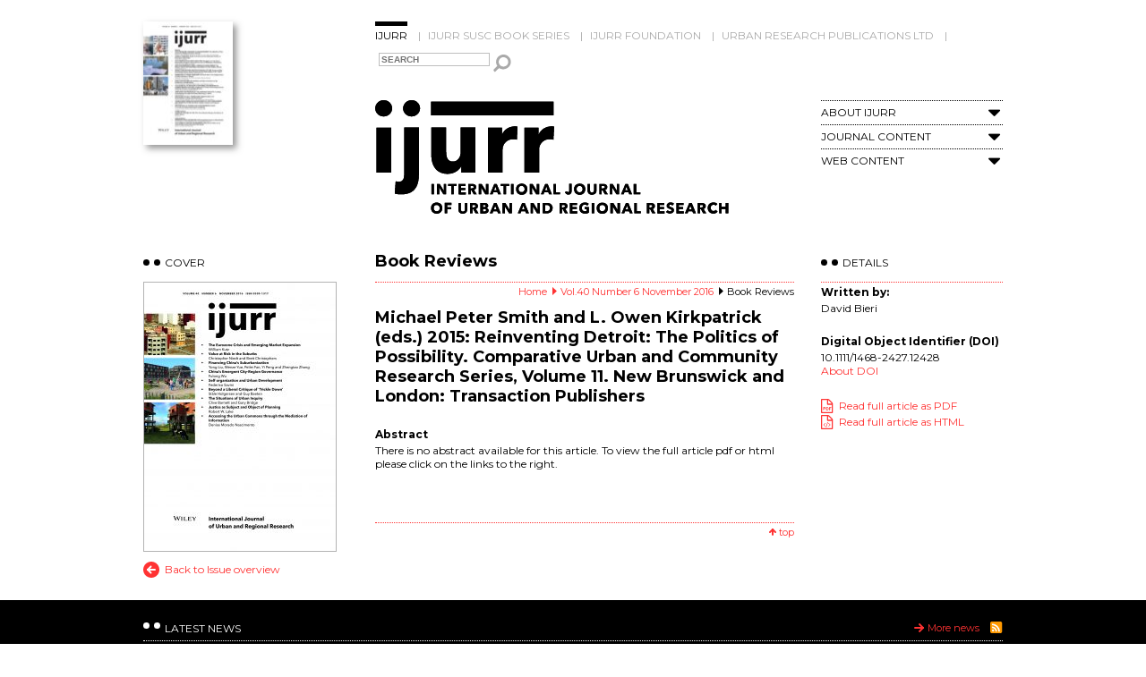

--- FILE ---
content_type: text/html; charset=UTF-8
request_url: https://www.ijurr.org/article/michael-peter-smith-l-owen-kirkpatrick-eds-2015-reinventing-detroit-politics-possibility-comparative-urban-community-research-series-volume-11-new-brunswick-london-transac/
body_size: 6395
content:
<!DOCTYPE html> <!--[if IE 7]><html class="ie ie7" lang="en-GB"> <![endif]--> <!--[if IE 8]><html class="ie ie8" lang="en-GB"> <![endif]--> <!--[if !(IE 7) & !(IE 8)]><!--><html lang="en-GB"> <!--<![endif]--><head>  <script src="https://cmp.osano.com/AzZdRbSORDOOzF9W/a5a4099d-dc46-43c5-87e7-cd4ea925048c/osano.js"></script>  <script async src="https://www.googletagmanager.com/gtag/js?id=G-9TF5W4SBQG"></script> <link rel="icon"  href="https://www.ijurr.org/wp-content/themes/IJURR/images/favicon.ico" type="image/x-icon" /><link rel="shortcut icon" href="https://www.ijurr.org/wp-content/themes/IJURR/images/favicon.ico" /><meta charset="UTF-8" /><meta name="viewport" content="width=device-width" /><link media="all" href="https://www.ijurr.org/wp-content/cache/autoptimize/css/autoptimize_ae78e84702e48bb4d2314a741da6a16f.css" rel="stylesheet"><link media="screen" href="https://www.ijurr.org/wp-content/cache/autoptimize/css/autoptimize_00df71b5809d374b00ce03791ac8fac1.css" rel="stylesheet"><title>Michael Peter Smith and L. Owen Kirkpatrick (eds.) 2015: Reinventing Detroit: The Politics of Possibility. Comparative Urban and Community Research Series, Volume 11. New Brunswick and London: Transaction Publishers - IJURR</title><link rel="profile" href="https://gmpg.org/xfn/11" /><link rel="pingback" href="https://www.ijurr.org/xmlrpc.php" /> <!--[if lt IE 9]> <script src="https://www.ijurr.org/wp-content/themes/IJURR/js/html5.js" type="text/javascript"></script> <![endif]--><meta name='robots' content='index, follow, max-image-preview:large, max-snippet:-1, max-video-preview:-1' /><link rel="canonical" href="https://www.ijurr.org/article/michael-peter-smith-l-owen-kirkpatrick-eds-2015-reinventing-detroit-politics-possibility-comparative-urban-community-research-series-volume-11-new-brunswick-london-transac/" /><meta property="og:locale" content="en_GB" /><meta property="og:type" content="article" /><meta property="og:title" content="Michael Peter Smith and L. Owen Kirkpatrick (eds.) 2015: Reinventing Detroit: The Politics of Possibility. Comparative Urban and Community Research Series, Volume 11. New Brunswick and London: Transaction Publishers - IJURR" /><meta property="og:url" content="https://www.ijurr.org/article/michael-peter-smith-l-owen-kirkpatrick-eds-2015-reinventing-detroit-politics-possibility-comparative-urban-community-research-series-volume-11-new-brunswick-london-transac/" /><meta property="og:site_name" content="IJURR" /><meta property="article:publisher" content="https://www.facebook.com/IJURResearch/" /><meta property="article:modified_time" content="2017-05-26T14:37:22+00:00" /><meta property="og:image" content="https://www.ijurr.org/wp-content/uploads/2021/03/IJUR_45-2_OnlineSM-scaled-e1617011596907.jpeg" /><meta property="og:image:width" content="1811" /><meta property="og:image:height" content="1574" /><meta property="og:image:type" content="image/jpeg" /><meta name="twitter:card" content="summary_large_image" /><meta name="twitter:site" content="@ijurresearch" /> <script type="application/ld+json" class="yoast-schema-graph">{"@context":"https://schema.org","@graph":[{"@type":"WebPage","@id":"https://www.ijurr.org/article/michael-peter-smith-l-owen-kirkpatrick-eds-2015-reinventing-detroit-politics-possibility-comparative-urban-community-research-series-volume-11-new-brunswick-london-transac/","url":"https://www.ijurr.org/article/michael-peter-smith-l-owen-kirkpatrick-eds-2015-reinventing-detroit-politics-possibility-comparative-urban-community-research-series-volume-11-new-brunswick-london-transac/","name":"Michael Peter Smith and L. Owen Kirkpatrick (eds.) 2015: Reinventing Detroit: The Politics of Possibility. Comparative Urban and Community Research Series, Volume 11. New Brunswick and London: Transaction Publishers - IJURR","isPartOf":{"@id":"https://www.ijurr.org/#website"},"datePublished":"2017-04-26T13:25:21+00:00","dateModified":"2017-05-26T14:37:22+00:00","breadcrumb":{"@id":"https://www.ijurr.org/article/michael-peter-smith-l-owen-kirkpatrick-eds-2015-reinventing-detroit-politics-possibility-comparative-urban-community-research-series-volume-11-new-brunswick-london-transac/#breadcrumb"},"inLanguage":"en-GB","potentialAction":[{"@type":"ReadAction","target":["https://www.ijurr.org/article/michael-peter-smith-l-owen-kirkpatrick-eds-2015-reinventing-detroit-politics-possibility-comparative-urban-community-research-series-volume-11-new-brunswick-london-transac/"]}]},{"@type":"BreadcrumbList","@id":"https://www.ijurr.org/article/michael-peter-smith-l-owen-kirkpatrick-eds-2015-reinventing-detroit-politics-possibility-comparative-urban-community-research-series-volume-11-new-brunswick-london-transac/#breadcrumb","itemListElement":[{"@type":"ListItem","position":1,"name":"Home","item":"https://www.ijurr.org/"},{"@type":"ListItem","position":2,"name":"Michael Peter Smith and L. Owen Kirkpatrick (eds.) 2015: Reinventing Detroit: The Politics of Possibility. Comparative Urban and Community Research Series, Volume 11. New Brunswick and London: Transaction Publishers"}]},{"@type":"WebSite","@id":"https://www.ijurr.org/#website","url":"https://www.ijurr.org/","name":"IJURR","description":"International Journal of Urban and Regional Research","publisher":{"@id":"https://www.ijurr.org/#organization"},"potentialAction":[{"@type":"SearchAction","target":{"@type":"EntryPoint","urlTemplate":"https://www.ijurr.org/?s={search_term_string}"},"query-input":{"@type":"PropertyValueSpecification","valueRequired":true,"valueName":"search_term_string"}}],"inLanguage":"en-GB"},{"@type":"Organization","@id":"https://www.ijurr.org/#organization","name":"International Journal of Urban and Regional Research","url":"https://www.ijurr.org/","logo":{"@type":"ImageObject","inLanguage":"en-GB","@id":"https://www.ijurr.org/#/schema/logo/image/","url":"","contentUrl":"","caption":"International Journal of Urban and Regional Research"},"image":{"@id":"https://www.ijurr.org/#/schema/logo/image/"},"sameAs":["https://www.facebook.com/IJURResearch/","https://x.com/ijurresearch","https://en.wikipedia.org/wiki/International_Journal_of_Urban_and_Regional_Research","https://www.linkedin.com/company/ijurr-foundation/"]}]}</script> <link rel='dns-prefetch' href='//fonts.googleapis.com' /><link rel='dns-prefetch' href='//netdna.bootstrapcdn.com' /><link rel="alternate" type="application/rss+xml" title="IJURR &raquo; Feed" href="https://www.ijurr.org/feed/" /><link rel="alternate" type="application/rss+xml" title="IJURR &raquo; Comments Feed" href="https://www.ijurr.org/comments/feed/" /><link rel="alternate" title="oEmbed (JSON)" type="application/json+oembed" href="https://www.ijurr.org/wp-json/oembed/1.0/embed?url=https%3A%2F%2Fwww.ijurr.org%2Farticle%2Fmichael-peter-smith-l-owen-kirkpatrick-eds-2015-reinventing-detroit-politics-possibility-comparative-urban-community-research-series-volume-11-new-brunswick-london-transac%2F" /><link rel="alternate" title="oEmbed (XML)" type="text/xml+oembed" href="https://www.ijurr.org/wp-json/oembed/1.0/embed?url=https%3A%2F%2Fwww.ijurr.org%2Farticle%2Fmichael-peter-smith-l-owen-kirkpatrick-eds-2015-reinventing-detroit-politics-possibility-comparative-urban-community-research-series-volume-11-new-brunswick-london-transac%2F&#038;format=xml" /><link rel='stylesheet' id='twentytwelve-fonts-css' href='https://fonts.googleapis.com/css?family=Open+Sans:400italic,700italic,400,700&#038;subset=latin,latin-ext' type='text/css' media='all' /><link rel='stylesheet' id='google-fonts-css' href='https://fonts.googleapis.com/css?family=Montserrat%3A400%2C700&#038;ver=20141112' type='text/css' media='all' /><link rel='stylesheet' id='fontAwesome-css' href='https://netdna.bootstrapcdn.com/font-awesome/4.2.0/css/font-awesome.min.css' type='text/css' media='all' /> <script type="text/javascript" src="https://www.ijurr.org/wp-includes/js/jquery/jquery.min.js?ver=3.7.1" id="jquery-core-js"></script> <script type="text/javascript" src="https://www.ijurr.org/wp-includes/js/jquery/jquery-migrate.min.js?ver=3.4.1" id="jquery-migrate-js"></script> <link rel="https://api.w.org/" href="https://www.ijurr.org/wp-json/" /><link rel="EditURI" type="application/rsd+xml" title="RSD" href="https://www.ijurr.org/xmlrpc.php?rsd" /><link rel='shortlink' href='https://www.ijurr.org/?p=5776' /></head><body data-rsssl=1 class="wp-singular article-template-default single single-article postid-5776 wp-theme-IJURR custom-font-enabled single-author"><div id="page" class="hfeed site"><header id="masthead" class="site-header" role="banner"><div class="header-right "> <a title="Current issue" href="https://www.ijurr.org/issue/vol-50-number-1-january-2026" ><img width="100" height="138" src="https://www.ijurr.org/wp-content/uploads/bfi_thumb/Int-J-Urban-Regional-Res-2026-Cover-Image-213x300-rhlf6h98kg7ivaj7an6x67uicpjp7ebbqkk7smugs8.jpg" alt="Vol. 50 Number 1 January 2026" /></a></div><div class="header-left"><nav id="site-navigation" class="main-navigation" role="navigation"> <a class="assistive-text" href="#content" title="Skip to content">Skip to content</a><div class="menu-top-menu-container"><ul id="menu-top-menu" class="nav-menu"><li id="menu-item-22" class="menu-item menu-item-type-post_type menu-item-object-page menu-item-home menu-item-22 current-menu-item"><a href="https://www.ijurr.org/">IJURR</a></li><li id="menu-item-21" class="menu-item menu-item-type-post_type menu-item-object-page menu-item-21"><a href="https://www.ijurr.org/ijurr-susc-book-series-2/">IJURR SUSC Book Series</a></li><li id="menu-item-9901" class="menu-item menu-item-type-post_type menu-item-object-page menu-item-9901"><a href="https://www.ijurr.org/ijurr-foundation/">IJURR Foundation</a></li><li id="menu-item-10956" class="menu-item menu-item-type-post_type menu-item-object-page menu-item-10956"><a href="https://www.ijurr.org/urban-research-publications-ltd/">Urban Research Publications Ltd</a></li></ul></div></nav><form class="mini-search" id="searchform" action="https://www.ijurr.org" method="get"> <input id="s" class="text" type="text" name="s" value="" placeholder="SEARCH" /> <button type="submit">Search</button></form><hgroup><h1 class="site-title"><a href="https://www.ijurr.org/" title="IJURR" rel="home"><img width="397" height="131" alt="IJURR" src="https://www.ijurr.org/wp-content/uploads/2020/01/home_logo.svg" /></a></h1><div class="menu-ijurr-side-menu-container"><a class="menu-mobile" href="#"><i class="fa fa-bars"></i></a><ul id="menu-ijurr-side-menu" class="side-menu"><li id="menu-item-10943" class="menu-item menu-item-type-custom menu-item-object-custom menu-item-has-children menu-item-10943"><a href="#">About IJURR</a><a class="menu_expand" href="#"><i class="fa fa-caret-down"></i></a><ul class="sub-menu"><li id="menu-item-67" class="menu-item menu-item-type-post_type menu-item-object-page menu-item-67"><a href="https://www.ijurr.org/about-ijurr/">About IJURR</a></li><li id="menu-item-66" class="menu-item menu-item-type-post_type menu-item-object-page menu-item-66"><a href="https://www.ijurr.org/editorial-board/">Editorial Board</a></li><li id="menu-item-54" class="menu-item menu-item-type-post_type menu-item-object-page menu-item-54"><a href="https://www.ijurr.org/author-guidelines/">Author Guidelines</a></li><li id="menu-item-167" class="menu-item menu-item-type-custom menu-item-object-custom menu-item-167"><a href="https://www.ijurr.org/news/">Latest News</a></li></ul></li><li id="menu-item-10945" class="menu-item menu-item-type-custom menu-item-object-custom menu-item-has-children menu-item-10945"><a href="#">Journal Content</a><a class="menu_expand" href="#"><i class="fa fa-caret-down"></i></a><ul class="sub-menu"><li id="menu-item-10946" class="menu-item menu-item-type-post_type menu-item-object-page menu-item-10946"><a href="https://www.ijurr.org/current-issue/">Current Issue</a></li><li id="menu-item-658" class="menu-item menu-item-type-post_type menu-item-object-page menu-item-658"><a href="https://www.ijurr.org/early-view/">Early View</a></li><li id="menu-item-61" class="menu-item menu-item-type-post_type menu-item-object-page menu-item-61"><a href="https://www.ijurr.org/past-issues/">Past Issues</a></li><li id="menu-item-4432" class="menu-item menu-item-type-post_type menu-item-object-page menu-item-4432"><a href="https://www.ijurr.org/interventions/">Interventions</a></li><li id="menu-item-64" class="menu-item menu-item-type-post_type menu-item-object-page menu-item-64"><a href="https://www.ijurr.org/best-article-prize/">Best Article Prize</a></li><li id="menu-item-4433" class="menu-item menu-item-type-post_type menu-item-object-page menu-item-4433"><a href="https://www.ijurr.org/symposia/">Symposia</a></li><li id="menu-item-14419" class="menu-item menu-item-type-post_type menu-item-object-page menu-item-14419"><a href="https://www.ijurr.org/call-for-papers/">Call for Papers</a></li></ul></li><li id="menu-item-10947" class="menu-item menu-item-type-custom menu-item-object-custom menu-item-has-children menu-item-10947"><a href="#">Web Content</a><a class="menu_expand" href="#"><i class="fa fa-caret-down"></i></a><ul class="sub-menu"><li id="menu-item-7795" class="menu-item menu-item-type-post_type menu-item-object-page menu-item-7795"><a href="https://www.ijurr.org/spotlight-on/">Spotlight On</a></li><li id="menu-item-11152" class="menu-item menu-item-type-post_type menu-item-object-page menu-item-11152"><a href="https://www.ijurr.org/book-reviews/">Book Reviews</a></li><li id="menu-item-60" class="menu-item menu-item-type-post_type menu-item-object-page menu-item-60"><a href="https://www.ijurr.org/virtual-issues/">Virtual Issues</a></li><li id="menu-item-8117" class="menu-item menu-item-type-post_type menu-item-object-page menu-item-8117"><a href="https://www.ijurr.org/interviews/">Interviews</a></li><li id="menu-item-7406" class="menu-item menu-item-type-post_type menu-item-object-page menu-item-7406"><a href="https://www.ijurr.org/the-urban-now/">The Urban Now</a></li><li id="menu-item-503" class="menu-item menu-item-type-post_type menu-item-object-page menu-item-503"><a href="https://www.ijurr.org/lecture-series/">Lectures &#038; Events</a></li><li id="menu-item-399" class="menu-item menu-item-type-post_type menu-item-object-page menu-item-399"><a href="https://www.ijurr.org/authors-meet-critics/">Authors Meet Critics</a></li></ul></li><li class='menu-hidden'><form class='mini-search' action='https://www.ijurr.org' id='searchform' method='get'><input type='text' name='s' id='s' placeholder='SEARCH'><button type="submit">Search</button></form></li></ul></div></hgroup></div></header><div id="main" class="wrapper"><div id="primary" class="site-content"><div id="content" role="main"><header class="page-header"><h1 class="page-title"> Book Reviews</h1></header><div class="breadcrumb-trail breadcrumbs" itemprop="breadcrumb"><span class="trail-begin"><a href="https://www.ijurr.org" title="Home" rel="home">Home</a></span>&nbsp;<span class="sep">&nbsp;</span>&nbsp;<span class=""><a href="https://www.ijurr.org/issue/vol-40-number-6-november-2016" title="Vol.40 Number 6 November 2016">Vol.40 Number 6 November 2016</a></span>&nbsp;<span class="sep">&nbsp;</span>&nbsp;<span class="trail-end">Book Reviews</span></div><article id="post-5776" class="post-5776 article type-article status-publish hentry article-type-book-reviews issue-vol-40-number-6-november-2016"><header class="entry-header"><h2 class="entry-title">Michael Peter Smith and L. Owen Kirkpatrick (eds.) 2015: Reinventing Detroit: The Politics of Possibility. Comparative Urban and Community Research Series, Volume 11. New Brunswick and London: Transaction Publishers</h2><h3 class="abstract-title">Abstract</h3></header><div class="entry-content"><p>There is no abstract available for this article. To view the full article pdf or html please click on the links to the right.</p></div><div class="clear"></div></article> <a class="back-to-top" href="#">top</a></div><div class="right-column-content"><h2>Details</h2><h3>Written by:</h3><p>David Bieri</p><h3>Digital Object Identifier (DOI)</h3><p>10.1111/1468-2427.12428<br /><a target="_blank" href="http://olabout.wiley.com/WileyCDA/Section/id-406097.html">About DOI</a></p><p><a class="link_pdf" target="_blank" href="http://onlinelibrary.wiley.com/doi/10.1111/1468-2427.12428/pdf">Read full article as PDF</a><br /><a class="link_html" target="_blank" href="http://onlinelibrary.wiley.com/doi/10.1111/1468-2427.12428/abstract?campaign=wolearlyview">Read full article as HTML</a><br /></p></div></div><div class="left-column-content"><h2>Cover</h2><a href="https://www.ijurr.org/wp-content/uploads/2017/05/IJUR_v40_i6_Iss2Press_Cover-1.jpg" class="fancybox image"><img src="https://www.ijurr.org/wp-content/uploads/2017/05/IJUR_v40_i6_Iss2Press_Cover-1-214x300.jpg" alt="Issue cover" /></a><a class="back-issue" href="https://www.ijurr.org/issue/vol-40-number-6-november-2016">Back to Issue overview</a></div></div></div><footer id="colophon" role="contentinfo"><div class="latest-news"><div class="latest-news-header"><h2>Latest News</h2> <a class="rss-news" href="https://www.ijurr.org/feed/?post_type=news" target="_blank">News RSS Feed</a> <a class="more-news" href="https://www.ijurr.org/news" >More news</a><div class="clear"></div></div><div class="latest-news-body"><div class="footer-news-articles"><div class="footer-news-article"><a class="view-article" href="https://www.ijurr.org/news/ijurr-foundation-majority-regions-workshops-2026/"><img width="78" height="78" src="https://www.ijurr.org/wp-content/uploads/2026/01/workshops-150x150.jpg" class="attachment-78x78 size-78x78 wp-post-image" alt="" decoding="async" loading="lazy" srcset="https://www.ijurr.org/wp-content/uploads/2026/01/workshops-150x150.jpg 150w, https://www.ijurr.org/wp-content/uploads/2026/01/workshops-300x300.jpg 300w, https://www.ijurr.org/wp-content/uploads/2026/01/workshops-768x768.jpg 768w, https://www.ijurr.org/wp-content/uploads/2026/01/workshops-624x624.jpg 624w, https://www.ijurr.org/wp-content/uploads/2026/01/workshops.jpg 1024w" sizes="auto, (max-width: 78px) 100vw, 78px" /><h3>IJURR Foundation Majority Regions Workshops 2026: Apply Now</h3><span class="date">Jan 9th, 2026</span></a></div><div class="footer-news-article"><a class="view-article" href="https://www.ijurr.org/news/ijurr-foundation-awards-2026-applications-open/"><img width="78" height="78" src="https://www.ijurr.org/wp-content/uploads/2026/01/Call-for-applications-2026-150x150.jpg" class="attachment-78x78 size-78x78 wp-post-image" alt="" decoding="async" loading="lazy" srcset="https://www.ijurr.org/wp-content/uploads/2026/01/Call-for-applications-2026-150x150.jpg 150w, https://www.ijurr.org/wp-content/uploads/2026/01/Call-for-applications-2026-300x300.jpg 300w, https://www.ijurr.org/wp-content/uploads/2026/01/Call-for-applications-2026-768x768.jpg 768w, https://www.ijurr.org/wp-content/uploads/2026/01/Call-for-applications-2026-624x624.jpg 624w, https://www.ijurr.org/wp-content/uploads/2026/01/Call-for-applications-2026.jpg 1024w" sizes="auto, (max-width: 78px) 100vw, 78px" /><h3>IJURR Foundation Awards 2026: Applications Open</h3><span class="date">Jan 9th, 2026</span></a></div><div class="footer-news-article"><a class="view-article" href="https://www.ijurr.org/news/call-for-abstracts-extra-legal-urban-governance/"><img width="78" height="78" src="https://www.ijurr.org/wp-content/uploads/2017/11/IJURR-logo-BW-440-150x150.jpg" class="attachment-78x78 size-78x78 wp-post-image" alt="" decoding="async" loading="lazy" /><h3>Call for Abstracts: Extra-Legal Urban Governance</h3><span class="date">Mar 21st, 2025</span></a></div><div class="footer-news-article"><a class="view-article" href="https://www.ijurr.org/news/ijurr-symposia-are-back/"><img width="78" height="78" src="https://www.ijurr.org/wp-content/uploads/2025/01/Jan-news-thumbnail-150x150.jpg" class="attachment-78x78 size-78x78 wp-post-image" alt="" decoding="async" loading="lazy" srcset="https://www.ijurr.org/wp-content/uploads/2025/01/Jan-news-thumbnail-150x150.jpg 150w, https://www.ijurr.org/wp-content/uploads/2025/01/Jan-news-thumbnail-300x300.jpg 300w, https://www.ijurr.org/wp-content/uploads/2025/01/Jan-news-thumbnail-1024x1024.jpg 1024w, https://www.ijurr.org/wp-content/uploads/2025/01/Jan-news-thumbnail-768x768.jpg 768w, https://www.ijurr.org/wp-content/uploads/2025/01/Jan-news-thumbnail-624x624.jpg 624w, https://www.ijurr.org/wp-content/uploads/2025/01/Jan-news-thumbnail.jpg 1080w" sizes="auto, (max-width: 78px) 100vw, 78px" /><h3>IJURR Symposia are back!</h3><span class="date">Jan 24th, 2025</span></a></div><div class="clear"></div></div></div></div></footer><footer id="footer-links" ><div class="footer-menus"><div class="footer-menu"><div class="menu-ijurr-footer-menu-1-container"><ul id="menu-ijurr-footer-menu-1" class="footer1-menu"><li id="menu-item-10949" class="menu-item menu-item-type-post_type menu-item-object-page menu-item-10949"><a href="https://www.ijurr.org/author-guidelines/">Author Guidelines</a></li><li id="menu-item-3913" class="menu-item menu-item-type-post_type menu-item-object-page menu-item-3913"><a href="https://www.ijurr.org/ijurr-editorials/">IJURR Editorials</a></li><li id="menu-item-10950" class="menu-item menu-item-type-post_type menu-item-object-page menu-item-10950"><a href="https://www.ijurr.org/celebrating-40-years-ijurr/">Celebrating 40 Years of IJURR</a></li><li id="menu-item-10951" class="menu-item menu-item-type-post_type menu-item-object-page menu-item-10951"><a href="https://www.ijurr.org/in-memoriam/">In Memoriam</a></li></ul></div></div><div class="footer-menu"><div class="menu-ijurr-footer-menu-2-container"><ul id="menu-ijurr-footer-menu-2" class="footer2-menu"><li id="menu-item-10953" class="menu-item menu-item-type-post_type menu-item-object-page menu-item-10953"><a href="https://www.ijurr.org/summer-winter-school/">RC21 Summer School</a></li><li id="menu-item-10952" class="menu-item menu-item-type-post_type menu-item-object-page menu-item-10952"><a href="https://www.ijurr.org/rc21-links/">RC21 Links</a></li></ul></div></div><div class="footer-menu"><div class="menu-ijurr-footer-menu-3-container"><ul id="menu-ijurr-footer-menu-3" class="footer3-menu"><li id="menu-item-673" class="menu-item menu-item-type-custom menu-item-object-custom menu-item-673"><a target="_blank" href="http://ordering.onlinelibrary.wiley.com/subs.asp?ref=1468-2427&#038;doi=10.1111/(ISSN)1468-2427">Subscriptions</a></li><li id="menu-item-5050" class="menu-item menu-item-type-post_type menu-item-object-page menu-item-5050"><a href="https://www.ijurr.org/purchase-single-issues/">Purchase Single Issues</a></li><li id="menu-item-672" class="menu-item menu-item-type-custom menu-item-object-custom menu-item-672"><a target="_blank" href="http://onlinelibrary.wiley.com/journal/10.1111/(ISSN)1468-2427/homepage/Permissions.html">Permissions</a></li><li id="menu-item-6893" class="menu-item menu-item-type-post_type menu-item-object-page menu-item-6893"><a href="https://www.ijurr.org/ijurr-data-privacy-statement-2/">IJURR Data Privacy Statement</a></li><li id="menu-item-676" class="menu-item menu-item-type-custom menu-item-object-custom menu-item-676"><a target="_blank" href="/cdn-cgi/l/email-protection#1e77746b6c6c30717878777d7b5e79737f7772307d7173">Contact Us</a></li><li id="menu-item-2869" class="menu-item menu-item-type-custom menu-item-object-custom menu-item-2869"><a href="/cdn-cgi/l/email-protection#2c5f5b454040455f6c5b45404955024f4341">Contact Technical Support</a></li></ul></div></div><div class="footer-menu"><ul><li><a class="twitter-share" target="_blank" href="https://twitter.com/home?status=Take%20a%20look%20at%20https://www.ijurr.org:443/article/michael-peter-smith-l-owen-kirkpatrick-eds-2015-reinventing-detroit-politics-possibility-comparative-urban-community-research-series-volume-11-new-brunswick-london-transac/">Tweet This</a></li><li><a class="linked-in-share" target="_blank" href="https://www.linkedin.com/shareArticle?mini=true&url=https://www.ijurr.org:443/article/michael-peter-smith-l-owen-kirkpatrick-eds-2015-reinventing-detroit-politics-possibility-comparative-urban-community-research-series-volume-11-new-brunswick-london-transac/&title=Content%20from%20the%20IJURR%20Website&summary=&source=">Share on LinkedIn</a></li><li><a class="facebook-share" target="_blank" href="https://www.facebook.com/sharer/sharer.php?u=https://www.ijurr.org:443/article/michael-peter-smith-l-owen-kirkpatrick-eds-2015-reinventing-detroit-politics-possibility-comparative-urban-community-research-series-volume-11-new-brunswick-london-transac/">Share on Facebook</a></li><li><a class="twitter-follow" target="_blank" href="https://twitter.com/intent/follow?original_referer=http%3A%2F%2Fwww.ijurr.org%2Fview%2Findex.html&amp;region=follow_link&amp;screen_name=IJURResearch&amp;tw_p=followbutton">Follow @IJURResearch</a></li></ul></div></div><div class="clear"></div></footer><footer id="footer-bottom" ><div class="footer-bottom-inner"><ul class="wiley-links"><li class="wiley-copyright" >&copy; 2026 Urban Research Publications Limited</li><li>In partnership with <a class="wiley-logo-link" href="http://www.wiley.com" target="_blank"><img width="117" height="24" src="https://www.ijurr.org/wp-content/themes/IJURR/images/Wiley_Wordmark_white.svg" alt="Wiley" /></a></li></ul><div class="menu-footer-bottom-menu-container"><ul id="menu-footer-bottom-menu" class="footer-bottom-menu"><li id="menu-item-130" class="menu-item menu-item-type-post_type menu-item-object-page menu-item-home menu-item-130"><a href="https://www.ijurr.org/">Home</a></li><li id="menu-item-656" class="menu-item menu-item-type-custom menu-item-object-custom menu-item-656"><a target="_blank" href="http://www.wiley.com/privacy/">Privacy Policy</a></li><li id="menu-item-128" class="menu-item menu-item-type-post_type menu-item-object-page menu-item-128"><a href="https://www.ijurr.org/terms-and-conditions/">Terms &#038; Conditions</a></li><li id="menu-item-127" class="menu-item menu-item-type-post_type menu-item-object-page menu-item-127"><a href="https://www.ijurr.org/sitemap/">Sitemap</a></li><li><a href="#" onclick="Osano.cm.showDrawer('osano-cm-dom-info-dialog-open')">Cookie Preferences</a></li></ul></div> <a class="dev_link" href="http://www.publicagency.co.uk" target="_blank" title="Web design and marketing agency Leamington Spa" >Web design and marketing agency Leamington Spa</a><div class="clear"></div></div></footer> <script data-cfasync="false" src="/cdn-cgi/scripts/5c5dd728/cloudflare-static/email-decode.min.js"></script><script type="speculationrules">{"prefetch":[{"source":"document","where":{"and":[{"href_matches":"/*"},{"not":{"href_matches":["/wp-*.php","/wp-admin/*","/wp-content/uploads/*","/wp-content/*","/wp-content/plugins/*","/wp-content/themes/IJURR/*","/*\\?(.+)"]}},{"not":{"selector_matches":"a[rel~=\"nofollow\"]"}},{"not":{"selector_matches":".no-prefetch, .no-prefetch a"}}]},"eagerness":"conservative"}]}</script> <script type="text/javascript" src="https://www.ijurr.org/wp-includes/js/dist/hooks.min.js?ver=dd5603f07f9220ed27f1" id="wp-hooks-js"></script> <script type="text/javascript" src="https://www.ijurr.org/wp-includes/js/dist/i18n.min.js?ver=c26c3dc7bed366793375" id="wp-i18n-js"></script> <script>(function(i,s,o,g,r,a,m){i['GoogleAnalyticsObject']=r;i[r]=i[r]||function(){
  (i[r].q=i[r].q||[]).push(arguments)},i[r].l=1*new Date();a=s.createElement(o),
  m=s.getElementsByTagName(o)[0];a.async=1;a.src=g;m.parentNode.insertBefore(a,m)
  })(window,document,'script','//www.google-analytics.com/analytics.js','ga');

  ga('create', 'UA-5648055-56', 'auto');
  ga('send', 'pageview');</script> <script defer src="https://www.ijurr.org/wp-content/cache/autoptimize/js/autoptimize_1b0188b1d3fef8ca52b4ba6c120c5735.js"></script></body></html>

--- FILE ---
content_type: image/svg+xml
request_url: https://www.ijurr.org/wp-content/themes/IJURR/images/dots_white.svg
body_size: -101
content:
<?xml version="1.0" encoding="utf-8"?>
<!-- Generator: Adobe Illustrator 23.0.1, SVG Export Plug-In . SVG Version: 6.00 Build 0)  -->
<svg version="1.1" id="Layer_1" xmlns="http://www.w3.org/2000/svg" xmlns:xlink="http://www.w3.org/1999/xlink" x="0px" y="0px"
	 viewBox="0 0 19 7" style="enable-background:new 0 0 19 7;" xml:space="preserve">
<circle style="fill-rule:evenodd;clip-rule:evenodd;fill:#FFFFFF;" cx="3.5" cy="3.5" r="3.5"/>
<circle style="fill-rule:evenodd;clip-rule:evenodd;fill:#FFFFFF;" cx="15.5" cy="3.5" r="3.5"/>
</svg>


--- FILE ---
content_type: image/svg+xml
request_url: https://www.ijurr.org/wp-content/themes/IJURR/images/red_arrow_up.svg
body_size: -22
content:
<?xml version="1.0" encoding="utf-8"?>
<!-- Generator: Adobe Illustrator 23.0.1, SVG Export Plug-In . SVG Version: 6.00 Build 0)  -->
<svg version="1.1" id="Layer_1" xmlns="http://www.w3.org/2000/svg" xmlns:xlink="http://www.w3.org/1999/xlink" x="0px" y="0px"
	 viewBox="0 0 8 8" style="enable-background:new 0 0 8 8;" xml:space="preserve">
<style type="text/css">
	.st0{fill:none;stroke:#FF3333;stroke-width:2;stroke-linecap:round;stroke-miterlimit:10;}
</style>
<line class="st0" x1="4" y1="6.9" x2="4" y2="1"/>
<line class="st0" x1="1" y1="4" x2="4" y2="1"/>
<line class="st0" x1="7" y1="4" x2="4" y2="1"/>
</svg>
